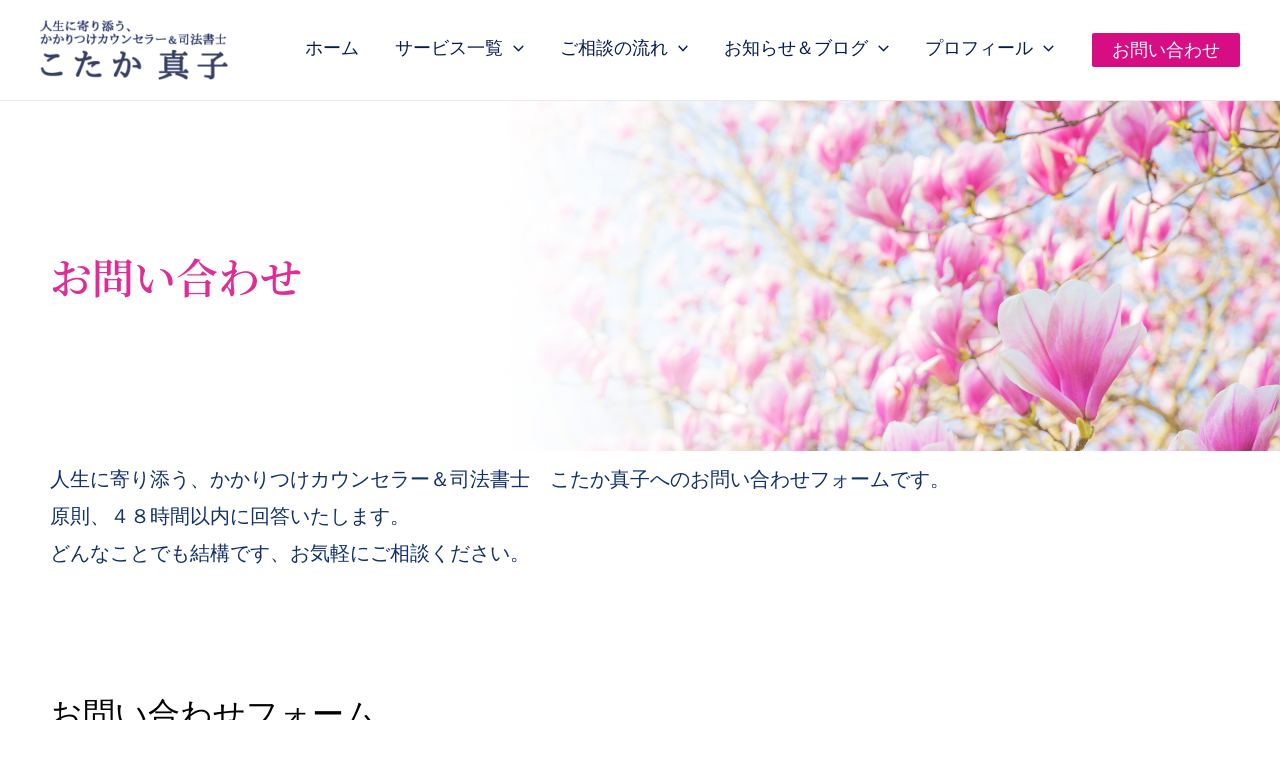

--- FILE ---
content_type: text/html; charset=utf-8
request_url: https://www.google.com/recaptcha/api2/anchor?ar=1&k=6LcJMyUUAAAAABOakew3hdiQ0dU8a21s-POW69KQ&co=aHR0cHM6Ly9kb2NzLmdvb2dsZS5jb206NDQz&hl=en&v=PoyoqOPhxBO7pBk68S4YbpHZ&size=invisible&badge=inline&anchor-ms=20000&execute-ms=30000&cb=t8j1h3gb3q5h
body_size: 49495
content:
<!DOCTYPE HTML><html dir="ltr" lang="en"><head><meta http-equiv="Content-Type" content="text/html; charset=UTF-8">
<meta http-equiv="X-UA-Compatible" content="IE=edge">
<title>reCAPTCHA</title>
<style type="text/css">
/* cyrillic-ext */
@font-face {
  font-family: 'Roboto';
  font-style: normal;
  font-weight: 400;
  font-stretch: 100%;
  src: url(//fonts.gstatic.com/s/roboto/v48/KFO7CnqEu92Fr1ME7kSn66aGLdTylUAMa3GUBHMdazTgWw.woff2) format('woff2');
  unicode-range: U+0460-052F, U+1C80-1C8A, U+20B4, U+2DE0-2DFF, U+A640-A69F, U+FE2E-FE2F;
}
/* cyrillic */
@font-face {
  font-family: 'Roboto';
  font-style: normal;
  font-weight: 400;
  font-stretch: 100%;
  src: url(//fonts.gstatic.com/s/roboto/v48/KFO7CnqEu92Fr1ME7kSn66aGLdTylUAMa3iUBHMdazTgWw.woff2) format('woff2');
  unicode-range: U+0301, U+0400-045F, U+0490-0491, U+04B0-04B1, U+2116;
}
/* greek-ext */
@font-face {
  font-family: 'Roboto';
  font-style: normal;
  font-weight: 400;
  font-stretch: 100%;
  src: url(//fonts.gstatic.com/s/roboto/v48/KFO7CnqEu92Fr1ME7kSn66aGLdTylUAMa3CUBHMdazTgWw.woff2) format('woff2');
  unicode-range: U+1F00-1FFF;
}
/* greek */
@font-face {
  font-family: 'Roboto';
  font-style: normal;
  font-weight: 400;
  font-stretch: 100%;
  src: url(//fonts.gstatic.com/s/roboto/v48/KFO7CnqEu92Fr1ME7kSn66aGLdTylUAMa3-UBHMdazTgWw.woff2) format('woff2');
  unicode-range: U+0370-0377, U+037A-037F, U+0384-038A, U+038C, U+038E-03A1, U+03A3-03FF;
}
/* math */
@font-face {
  font-family: 'Roboto';
  font-style: normal;
  font-weight: 400;
  font-stretch: 100%;
  src: url(//fonts.gstatic.com/s/roboto/v48/KFO7CnqEu92Fr1ME7kSn66aGLdTylUAMawCUBHMdazTgWw.woff2) format('woff2');
  unicode-range: U+0302-0303, U+0305, U+0307-0308, U+0310, U+0312, U+0315, U+031A, U+0326-0327, U+032C, U+032F-0330, U+0332-0333, U+0338, U+033A, U+0346, U+034D, U+0391-03A1, U+03A3-03A9, U+03B1-03C9, U+03D1, U+03D5-03D6, U+03F0-03F1, U+03F4-03F5, U+2016-2017, U+2034-2038, U+203C, U+2040, U+2043, U+2047, U+2050, U+2057, U+205F, U+2070-2071, U+2074-208E, U+2090-209C, U+20D0-20DC, U+20E1, U+20E5-20EF, U+2100-2112, U+2114-2115, U+2117-2121, U+2123-214F, U+2190, U+2192, U+2194-21AE, U+21B0-21E5, U+21F1-21F2, U+21F4-2211, U+2213-2214, U+2216-22FF, U+2308-230B, U+2310, U+2319, U+231C-2321, U+2336-237A, U+237C, U+2395, U+239B-23B7, U+23D0, U+23DC-23E1, U+2474-2475, U+25AF, U+25B3, U+25B7, U+25BD, U+25C1, U+25CA, U+25CC, U+25FB, U+266D-266F, U+27C0-27FF, U+2900-2AFF, U+2B0E-2B11, U+2B30-2B4C, U+2BFE, U+3030, U+FF5B, U+FF5D, U+1D400-1D7FF, U+1EE00-1EEFF;
}
/* symbols */
@font-face {
  font-family: 'Roboto';
  font-style: normal;
  font-weight: 400;
  font-stretch: 100%;
  src: url(//fonts.gstatic.com/s/roboto/v48/KFO7CnqEu92Fr1ME7kSn66aGLdTylUAMaxKUBHMdazTgWw.woff2) format('woff2');
  unicode-range: U+0001-000C, U+000E-001F, U+007F-009F, U+20DD-20E0, U+20E2-20E4, U+2150-218F, U+2190, U+2192, U+2194-2199, U+21AF, U+21E6-21F0, U+21F3, U+2218-2219, U+2299, U+22C4-22C6, U+2300-243F, U+2440-244A, U+2460-24FF, U+25A0-27BF, U+2800-28FF, U+2921-2922, U+2981, U+29BF, U+29EB, U+2B00-2BFF, U+4DC0-4DFF, U+FFF9-FFFB, U+10140-1018E, U+10190-1019C, U+101A0, U+101D0-101FD, U+102E0-102FB, U+10E60-10E7E, U+1D2C0-1D2D3, U+1D2E0-1D37F, U+1F000-1F0FF, U+1F100-1F1AD, U+1F1E6-1F1FF, U+1F30D-1F30F, U+1F315, U+1F31C, U+1F31E, U+1F320-1F32C, U+1F336, U+1F378, U+1F37D, U+1F382, U+1F393-1F39F, U+1F3A7-1F3A8, U+1F3AC-1F3AF, U+1F3C2, U+1F3C4-1F3C6, U+1F3CA-1F3CE, U+1F3D4-1F3E0, U+1F3ED, U+1F3F1-1F3F3, U+1F3F5-1F3F7, U+1F408, U+1F415, U+1F41F, U+1F426, U+1F43F, U+1F441-1F442, U+1F444, U+1F446-1F449, U+1F44C-1F44E, U+1F453, U+1F46A, U+1F47D, U+1F4A3, U+1F4B0, U+1F4B3, U+1F4B9, U+1F4BB, U+1F4BF, U+1F4C8-1F4CB, U+1F4D6, U+1F4DA, U+1F4DF, U+1F4E3-1F4E6, U+1F4EA-1F4ED, U+1F4F7, U+1F4F9-1F4FB, U+1F4FD-1F4FE, U+1F503, U+1F507-1F50B, U+1F50D, U+1F512-1F513, U+1F53E-1F54A, U+1F54F-1F5FA, U+1F610, U+1F650-1F67F, U+1F687, U+1F68D, U+1F691, U+1F694, U+1F698, U+1F6AD, U+1F6B2, U+1F6B9-1F6BA, U+1F6BC, U+1F6C6-1F6CF, U+1F6D3-1F6D7, U+1F6E0-1F6EA, U+1F6F0-1F6F3, U+1F6F7-1F6FC, U+1F700-1F7FF, U+1F800-1F80B, U+1F810-1F847, U+1F850-1F859, U+1F860-1F887, U+1F890-1F8AD, U+1F8B0-1F8BB, U+1F8C0-1F8C1, U+1F900-1F90B, U+1F93B, U+1F946, U+1F984, U+1F996, U+1F9E9, U+1FA00-1FA6F, U+1FA70-1FA7C, U+1FA80-1FA89, U+1FA8F-1FAC6, U+1FACE-1FADC, U+1FADF-1FAE9, U+1FAF0-1FAF8, U+1FB00-1FBFF;
}
/* vietnamese */
@font-face {
  font-family: 'Roboto';
  font-style: normal;
  font-weight: 400;
  font-stretch: 100%;
  src: url(//fonts.gstatic.com/s/roboto/v48/KFO7CnqEu92Fr1ME7kSn66aGLdTylUAMa3OUBHMdazTgWw.woff2) format('woff2');
  unicode-range: U+0102-0103, U+0110-0111, U+0128-0129, U+0168-0169, U+01A0-01A1, U+01AF-01B0, U+0300-0301, U+0303-0304, U+0308-0309, U+0323, U+0329, U+1EA0-1EF9, U+20AB;
}
/* latin-ext */
@font-face {
  font-family: 'Roboto';
  font-style: normal;
  font-weight: 400;
  font-stretch: 100%;
  src: url(//fonts.gstatic.com/s/roboto/v48/KFO7CnqEu92Fr1ME7kSn66aGLdTylUAMa3KUBHMdazTgWw.woff2) format('woff2');
  unicode-range: U+0100-02BA, U+02BD-02C5, U+02C7-02CC, U+02CE-02D7, U+02DD-02FF, U+0304, U+0308, U+0329, U+1D00-1DBF, U+1E00-1E9F, U+1EF2-1EFF, U+2020, U+20A0-20AB, U+20AD-20C0, U+2113, U+2C60-2C7F, U+A720-A7FF;
}
/* latin */
@font-face {
  font-family: 'Roboto';
  font-style: normal;
  font-weight: 400;
  font-stretch: 100%;
  src: url(//fonts.gstatic.com/s/roboto/v48/KFO7CnqEu92Fr1ME7kSn66aGLdTylUAMa3yUBHMdazQ.woff2) format('woff2');
  unicode-range: U+0000-00FF, U+0131, U+0152-0153, U+02BB-02BC, U+02C6, U+02DA, U+02DC, U+0304, U+0308, U+0329, U+2000-206F, U+20AC, U+2122, U+2191, U+2193, U+2212, U+2215, U+FEFF, U+FFFD;
}
/* cyrillic-ext */
@font-face {
  font-family: 'Roboto';
  font-style: normal;
  font-weight: 500;
  font-stretch: 100%;
  src: url(//fonts.gstatic.com/s/roboto/v48/KFO7CnqEu92Fr1ME7kSn66aGLdTylUAMa3GUBHMdazTgWw.woff2) format('woff2');
  unicode-range: U+0460-052F, U+1C80-1C8A, U+20B4, U+2DE0-2DFF, U+A640-A69F, U+FE2E-FE2F;
}
/* cyrillic */
@font-face {
  font-family: 'Roboto';
  font-style: normal;
  font-weight: 500;
  font-stretch: 100%;
  src: url(//fonts.gstatic.com/s/roboto/v48/KFO7CnqEu92Fr1ME7kSn66aGLdTylUAMa3iUBHMdazTgWw.woff2) format('woff2');
  unicode-range: U+0301, U+0400-045F, U+0490-0491, U+04B0-04B1, U+2116;
}
/* greek-ext */
@font-face {
  font-family: 'Roboto';
  font-style: normal;
  font-weight: 500;
  font-stretch: 100%;
  src: url(//fonts.gstatic.com/s/roboto/v48/KFO7CnqEu92Fr1ME7kSn66aGLdTylUAMa3CUBHMdazTgWw.woff2) format('woff2');
  unicode-range: U+1F00-1FFF;
}
/* greek */
@font-face {
  font-family: 'Roboto';
  font-style: normal;
  font-weight: 500;
  font-stretch: 100%;
  src: url(//fonts.gstatic.com/s/roboto/v48/KFO7CnqEu92Fr1ME7kSn66aGLdTylUAMa3-UBHMdazTgWw.woff2) format('woff2');
  unicode-range: U+0370-0377, U+037A-037F, U+0384-038A, U+038C, U+038E-03A1, U+03A3-03FF;
}
/* math */
@font-face {
  font-family: 'Roboto';
  font-style: normal;
  font-weight: 500;
  font-stretch: 100%;
  src: url(//fonts.gstatic.com/s/roboto/v48/KFO7CnqEu92Fr1ME7kSn66aGLdTylUAMawCUBHMdazTgWw.woff2) format('woff2');
  unicode-range: U+0302-0303, U+0305, U+0307-0308, U+0310, U+0312, U+0315, U+031A, U+0326-0327, U+032C, U+032F-0330, U+0332-0333, U+0338, U+033A, U+0346, U+034D, U+0391-03A1, U+03A3-03A9, U+03B1-03C9, U+03D1, U+03D5-03D6, U+03F0-03F1, U+03F4-03F5, U+2016-2017, U+2034-2038, U+203C, U+2040, U+2043, U+2047, U+2050, U+2057, U+205F, U+2070-2071, U+2074-208E, U+2090-209C, U+20D0-20DC, U+20E1, U+20E5-20EF, U+2100-2112, U+2114-2115, U+2117-2121, U+2123-214F, U+2190, U+2192, U+2194-21AE, U+21B0-21E5, U+21F1-21F2, U+21F4-2211, U+2213-2214, U+2216-22FF, U+2308-230B, U+2310, U+2319, U+231C-2321, U+2336-237A, U+237C, U+2395, U+239B-23B7, U+23D0, U+23DC-23E1, U+2474-2475, U+25AF, U+25B3, U+25B7, U+25BD, U+25C1, U+25CA, U+25CC, U+25FB, U+266D-266F, U+27C0-27FF, U+2900-2AFF, U+2B0E-2B11, U+2B30-2B4C, U+2BFE, U+3030, U+FF5B, U+FF5D, U+1D400-1D7FF, U+1EE00-1EEFF;
}
/* symbols */
@font-face {
  font-family: 'Roboto';
  font-style: normal;
  font-weight: 500;
  font-stretch: 100%;
  src: url(//fonts.gstatic.com/s/roboto/v48/KFO7CnqEu92Fr1ME7kSn66aGLdTylUAMaxKUBHMdazTgWw.woff2) format('woff2');
  unicode-range: U+0001-000C, U+000E-001F, U+007F-009F, U+20DD-20E0, U+20E2-20E4, U+2150-218F, U+2190, U+2192, U+2194-2199, U+21AF, U+21E6-21F0, U+21F3, U+2218-2219, U+2299, U+22C4-22C6, U+2300-243F, U+2440-244A, U+2460-24FF, U+25A0-27BF, U+2800-28FF, U+2921-2922, U+2981, U+29BF, U+29EB, U+2B00-2BFF, U+4DC0-4DFF, U+FFF9-FFFB, U+10140-1018E, U+10190-1019C, U+101A0, U+101D0-101FD, U+102E0-102FB, U+10E60-10E7E, U+1D2C0-1D2D3, U+1D2E0-1D37F, U+1F000-1F0FF, U+1F100-1F1AD, U+1F1E6-1F1FF, U+1F30D-1F30F, U+1F315, U+1F31C, U+1F31E, U+1F320-1F32C, U+1F336, U+1F378, U+1F37D, U+1F382, U+1F393-1F39F, U+1F3A7-1F3A8, U+1F3AC-1F3AF, U+1F3C2, U+1F3C4-1F3C6, U+1F3CA-1F3CE, U+1F3D4-1F3E0, U+1F3ED, U+1F3F1-1F3F3, U+1F3F5-1F3F7, U+1F408, U+1F415, U+1F41F, U+1F426, U+1F43F, U+1F441-1F442, U+1F444, U+1F446-1F449, U+1F44C-1F44E, U+1F453, U+1F46A, U+1F47D, U+1F4A3, U+1F4B0, U+1F4B3, U+1F4B9, U+1F4BB, U+1F4BF, U+1F4C8-1F4CB, U+1F4D6, U+1F4DA, U+1F4DF, U+1F4E3-1F4E6, U+1F4EA-1F4ED, U+1F4F7, U+1F4F9-1F4FB, U+1F4FD-1F4FE, U+1F503, U+1F507-1F50B, U+1F50D, U+1F512-1F513, U+1F53E-1F54A, U+1F54F-1F5FA, U+1F610, U+1F650-1F67F, U+1F687, U+1F68D, U+1F691, U+1F694, U+1F698, U+1F6AD, U+1F6B2, U+1F6B9-1F6BA, U+1F6BC, U+1F6C6-1F6CF, U+1F6D3-1F6D7, U+1F6E0-1F6EA, U+1F6F0-1F6F3, U+1F6F7-1F6FC, U+1F700-1F7FF, U+1F800-1F80B, U+1F810-1F847, U+1F850-1F859, U+1F860-1F887, U+1F890-1F8AD, U+1F8B0-1F8BB, U+1F8C0-1F8C1, U+1F900-1F90B, U+1F93B, U+1F946, U+1F984, U+1F996, U+1F9E9, U+1FA00-1FA6F, U+1FA70-1FA7C, U+1FA80-1FA89, U+1FA8F-1FAC6, U+1FACE-1FADC, U+1FADF-1FAE9, U+1FAF0-1FAF8, U+1FB00-1FBFF;
}
/* vietnamese */
@font-face {
  font-family: 'Roboto';
  font-style: normal;
  font-weight: 500;
  font-stretch: 100%;
  src: url(//fonts.gstatic.com/s/roboto/v48/KFO7CnqEu92Fr1ME7kSn66aGLdTylUAMa3OUBHMdazTgWw.woff2) format('woff2');
  unicode-range: U+0102-0103, U+0110-0111, U+0128-0129, U+0168-0169, U+01A0-01A1, U+01AF-01B0, U+0300-0301, U+0303-0304, U+0308-0309, U+0323, U+0329, U+1EA0-1EF9, U+20AB;
}
/* latin-ext */
@font-face {
  font-family: 'Roboto';
  font-style: normal;
  font-weight: 500;
  font-stretch: 100%;
  src: url(//fonts.gstatic.com/s/roboto/v48/KFO7CnqEu92Fr1ME7kSn66aGLdTylUAMa3KUBHMdazTgWw.woff2) format('woff2');
  unicode-range: U+0100-02BA, U+02BD-02C5, U+02C7-02CC, U+02CE-02D7, U+02DD-02FF, U+0304, U+0308, U+0329, U+1D00-1DBF, U+1E00-1E9F, U+1EF2-1EFF, U+2020, U+20A0-20AB, U+20AD-20C0, U+2113, U+2C60-2C7F, U+A720-A7FF;
}
/* latin */
@font-face {
  font-family: 'Roboto';
  font-style: normal;
  font-weight: 500;
  font-stretch: 100%;
  src: url(//fonts.gstatic.com/s/roboto/v48/KFO7CnqEu92Fr1ME7kSn66aGLdTylUAMa3yUBHMdazQ.woff2) format('woff2');
  unicode-range: U+0000-00FF, U+0131, U+0152-0153, U+02BB-02BC, U+02C6, U+02DA, U+02DC, U+0304, U+0308, U+0329, U+2000-206F, U+20AC, U+2122, U+2191, U+2193, U+2212, U+2215, U+FEFF, U+FFFD;
}
/* cyrillic-ext */
@font-face {
  font-family: 'Roboto';
  font-style: normal;
  font-weight: 900;
  font-stretch: 100%;
  src: url(//fonts.gstatic.com/s/roboto/v48/KFO7CnqEu92Fr1ME7kSn66aGLdTylUAMa3GUBHMdazTgWw.woff2) format('woff2');
  unicode-range: U+0460-052F, U+1C80-1C8A, U+20B4, U+2DE0-2DFF, U+A640-A69F, U+FE2E-FE2F;
}
/* cyrillic */
@font-face {
  font-family: 'Roboto';
  font-style: normal;
  font-weight: 900;
  font-stretch: 100%;
  src: url(//fonts.gstatic.com/s/roboto/v48/KFO7CnqEu92Fr1ME7kSn66aGLdTylUAMa3iUBHMdazTgWw.woff2) format('woff2');
  unicode-range: U+0301, U+0400-045F, U+0490-0491, U+04B0-04B1, U+2116;
}
/* greek-ext */
@font-face {
  font-family: 'Roboto';
  font-style: normal;
  font-weight: 900;
  font-stretch: 100%;
  src: url(//fonts.gstatic.com/s/roboto/v48/KFO7CnqEu92Fr1ME7kSn66aGLdTylUAMa3CUBHMdazTgWw.woff2) format('woff2');
  unicode-range: U+1F00-1FFF;
}
/* greek */
@font-face {
  font-family: 'Roboto';
  font-style: normal;
  font-weight: 900;
  font-stretch: 100%;
  src: url(//fonts.gstatic.com/s/roboto/v48/KFO7CnqEu92Fr1ME7kSn66aGLdTylUAMa3-UBHMdazTgWw.woff2) format('woff2');
  unicode-range: U+0370-0377, U+037A-037F, U+0384-038A, U+038C, U+038E-03A1, U+03A3-03FF;
}
/* math */
@font-face {
  font-family: 'Roboto';
  font-style: normal;
  font-weight: 900;
  font-stretch: 100%;
  src: url(//fonts.gstatic.com/s/roboto/v48/KFO7CnqEu92Fr1ME7kSn66aGLdTylUAMawCUBHMdazTgWw.woff2) format('woff2');
  unicode-range: U+0302-0303, U+0305, U+0307-0308, U+0310, U+0312, U+0315, U+031A, U+0326-0327, U+032C, U+032F-0330, U+0332-0333, U+0338, U+033A, U+0346, U+034D, U+0391-03A1, U+03A3-03A9, U+03B1-03C9, U+03D1, U+03D5-03D6, U+03F0-03F1, U+03F4-03F5, U+2016-2017, U+2034-2038, U+203C, U+2040, U+2043, U+2047, U+2050, U+2057, U+205F, U+2070-2071, U+2074-208E, U+2090-209C, U+20D0-20DC, U+20E1, U+20E5-20EF, U+2100-2112, U+2114-2115, U+2117-2121, U+2123-214F, U+2190, U+2192, U+2194-21AE, U+21B0-21E5, U+21F1-21F2, U+21F4-2211, U+2213-2214, U+2216-22FF, U+2308-230B, U+2310, U+2319, U+231C-2321, U+2336-237A, U+237C, U+2395, U+239B-23B7, U+23D0, U+23DC-23E1, U+2474-2475, U+25AF, U+25B3, U+25B7, U+25BD, U+25C1, U+25CA, U+25CC, U+25FB, U+266D-266F, U+27C0-27FF, U+2900-2AFF, U+2B0E-2B11, U+2B30-2B4C, U+2BFE, U+3030, U+FF5B, U+FF5D, U+1D400-1D7FF, U+1EE00-1EEFF;
}
/* symbols */
@font-face {
  font-family: 'Roboto';
  font-style: normal;
  font-weight: 900;
  font-stretch: 100%;
  src: url(//fonts.gstatic.com/s/roboto/v48/KFO7CnqEu92Fr1ME7kSn66aGLdTylUAMaxKUBHMdazTgWw.woff2) format('woff2');
  unicode-range: U+0001-000C, U+000E-001F, U+007F-009F, U+20DD-20E0, U+20E2-20E4, U+2150-218F, U+2190, U+2192, U+2194-2199, U+21AF, U+21E6-21F0, U+21F3, U+2218-2219, U+2299, U+22C4-22C6, U+2300-243F, U+2440-244A, U+2460-24FF, U+25A0-27BF, U+2800-28FF, U+2921-2922, U+2981, U+29BF, U+29EB, U+2B00-2BFF, U+4DC0-4DFF, U+FFF9-FFFB, U+10140-1018E, U+10190-1019C, U+101A0, U+101D0-101FD, U+102E0-102FB, U+10E60-10E7E, U+1D2C0-1D2D3, U+1D2E0-1D37F, U+1F000-1F0FF, U+1F100-1F1AD, U+1F1E6-1F1FF, U+1F30D-1F30F, U+1F315, U+1F31C, U+1F31E, U+1F320-1F32C, U+1F336, U+1F378, U+1F37D, U+1F382, U+1F393-1F39F, U+1F3A7-1F3A8, U+1F3AC-1F3AF, U+1F3C2, U+1F3C4-1F3C6, U+1F3CA-1F3CE, U+1F3D4-1F3E0, U+1F3ED, U+1F3F1-1F3F3, U+1F3F5-1F3F7, U+1F408, U+1F415, U+1F41F, U+1F426, U+1F43F, U+1F441-1F442, U+1F444, U+1F446-1F449, U+1F44C-1F44E, U+1F453, U+1F46A, U+1F47D, U+1F4A3, U+1F4B0, U+1F4B3, U+1F4B9, U+1F4BB, U+1F4BF, U+1F4C8-1F4CB, U+1F4D6, U+1F4DA, U+1F4DF, U+1F4E3-1F4E6, U+1F4EA-1F4ED, U+1F4F7, U+1F4F9-1F4FB, U+1F4FD-1F4FE, U+1F503, U+1F507-1F50B, U+1F50D, U+1F512-1F513, U+1F53E-1F54A, U+1F54F-1F5FA, U+1F610, U+1F650-1F67F, U+1F687, U+1F68D, U+1F691, U+1F694, U+1F698, U+1F6AD, U+1F6B2, U+1F6B9-1F6BA, U+1F6BC, U+1F6C6-1F6CF, U+1F6D3-1F6D7, U+1F6E0-1F6EA, U+1F6F0-1F6F3, U+1F6F7-1F6FC, U+1F700-1F7FF, U+1F800-1F80B, U+1F810-1F847, U+1F850-1F859, U+1F860-1F887, U+1F890-1F8AD, U+1F8B0-1F8BB, U+1F8C0-1F8C1, U+1F900-1F90B, U+1F93B, U+1F946, U+1F984, U+1F996, U+1F9E9, U+1FA00-1FA6F, U+1FA70-1FA7C, U+1FA80-1FA89, U+1FA8F-1FAC6, U+1FACE-1FADC, U+1FADF-1FAE9, U+1FAF0-1FAF8, U+1FB00-1FBFF;
}
/* vietnamese */
@font-face {
  font-family: 'Roboto';
  font-style: normal;
  font-weight: 900;
  font-stretch: 100%;
  src: url(//fonts.gstatic.com/s/roboto/v48/KFO7CnqEu92Fr1ME7kSn66aGLdTylUAMa3OUBHMdazTgWw.woff2) format('woff2');
  unicode-range: U+0102-0103, U+0110-0111, U+0128-0129, U+0168-0169, U+01A0-01A1, U+01AF-01B0, U+0300-0301, U+0303-0304, U+0308-0309, U+0323, U+0329, U+1EA0-1EF9, U+20AB;
}
/* latin-ext */
@font-face {
  font-family: 'Roboto';
  font-style: normal;
  font-weight: 900;
  font-stretch: 100%;
  src: url(//fonts.gstatic.com/s/roboto/v48/KFO7CnqEu92Fr1ME7kSn66aGLdTylUAMa3KUBHMdazTgWw.woff2) format('woff2');
  unicode-range: U+0100-02BA, U+02BD-02C5, U+02C7-02CC, U+02CE-02D7, U+02DD-02FF, U+0304, U+0308, U+0329, U+1D00-1DBF, U+1E00-1E9F, U+1EF2-1EFF, U+2020, U+20A0-20AB, U+20AD-20C0, U+2113, U+2C60-2C7F, U+A720-A7FF;
}
/* latin */
@font-face {
  font-family: 'Roboto';
  font-style: normal;
  font-weight: 900;
  font-stretch: 100%;
  src: url(//fonts.gstatic.com/s/roboto/v48/KFO7CnqEu92Fr1ME7kSn66aGLdTylUAMa3yUBHMdazQ.woff2) format('woff2');
  unicode-range: U+0000-00FF, U+0131, U+0152-0153, U+02BB-02BC, U+02C6, U+02DA, U+02DC, U+0304, U+0308, U+0329, U+2000-206F, U+20AC, U+2122, U+2191, U+2193, U+2212, U+2215, U+FEFF, U+FFFD;
}

</style>
<link rel="stylesheet" type="text/css" href="https://www.gstatic.com/recaptcha/releases/PoyoqOPhxBO7pBk68S4YbpHZ/styles__ltr.css">
<script nonce="l6OPHZ2O9-32maxpmkX-Yw" type="text/javascript">window['__recaptcha_api'] = 'https://www.google.com/recaptcha/api2/';</script>
<script type="text/javascript" src="https://www.gstatic.com/recaptcha/releases/PoyoqOPhxBO7pBk68S4YbpHZ/recaptcha__en.js" nonce="l6OPHZ2O9-32maxpmkX-Yw">
      
    </script></head>
<body><div id="rc-anchor-alert" class="rc-anchor-alert"></div>
<input type="hidden" id="recaptcha-token" value="[base64]">
<script type="text/javascript" nonce="l6OPHZ2O9-32maxpmkX-Yw">
      recaptcha.anchor.Main.init("[\x22ainput\x22,[\x22bgdata\x22,\x22\x22,\[base64]/[base64]/[base64]/[base64]/[base64]/[base64]/[base64]/[base64]/[base64]/[base64]\\u003d\x22,\[base64]\x22,\x22w47CgipHEsK9aMOPGFTDssKsXkRkwogQfsOpD0/DqmV6wrUXwrQ5woJiWgzCiTbCk3/[base64]/[base64]/DjDjDnF7DoA4gwqTDkEfDg38sA8O7HsKXwr/DpS3DvSjDncKPwoI1wptfNcO4w4IWw5YjesKawoU0EMO2Xl59E8OYK8O7WSZ7w4UZwoXCs8OywrRWwrTCujvDmDpSYS/CiyHDkMKew4FiwovDmDjCtj0Gwp3CpcKNw5HCtxIdwq7DnmbCncKfQsK2w7nDsMKLwr/[base64]/[base64]/CmcOZwps2w4dnwqXDkcOrYsOuVhHCkcKDwpgnw6xGw4Vlw6cew6h0wrVKw7YIA3kAw4QIC08kAw/Ck08dw6DDvcKFw4/Cp8KYZMO0FMOsw7UUwqRbVELCsRQtKFwLwoDDlgodwr7DlMKXwrxvcT93wrvCm8KbaFXCq8KQHcKJKi7DkWtIKjfDtcODXXdISsKLHkbDgcKSDsKsVQPDglhQw6HCg8O8QsO1wqDDoSDCicKAF2TCj098w5dbwolcwoYEVsKcM2o/Zg4Bw7QpAA/DnsKDb8OUwovDrMKzwrxoNzTDi3rDinFDUSbDh8O7MMKJwocUccOpaMKuWsOJwqsrYREjaDHCpsK3w44ewqPCt8KrwoQKwoVfw5R4G8Kow5ZvbcKLw7gNMXHDnzJmFRvChnHCpQIHw5/Csz7DpMOJw43Cg2ome8KcYFsJXMOTc8OfwqTDksO2w402wrDCnMORdBLDtEFrwpvDlDRTf8K5w5l2wqjCr2XCoQpCfhcXw6LDocOqw4NqwqUOwo3DmcOyOHjDtcKwwpQYwoslPMOFdwDClMOgwqDCjMO/wrjDvSYuw7/DjAcUw68IeDLCi8OhbwhnW2QSOsOIRsOeO2xaA8OswqfCpGxzw6gtHlfCkjcDw53DtlrDqsKFLUclw4fCgGVwwrTCvkFrenfDijLCpBzDssO3wqLDi8KRX3jDlifDpMOkHzlvwonCnVdywrU/RMKeCcO0YjRfwoVfVsKEEXY/w68nw4fDocKzAcKiV13CuCzCuUHDsHfDocKWwrbCvMOLwpU/O8OjeDYAYV8TOTbCnl7CohbCmV7DjXUFH8OnL8KfwrHCjTzDomTDkcKeRRzDqsKOIsOEwpzDl8K/[base64]/[base64]/DvcOgwod3acOCYcKQw6LDlMOrwqXCuxw/FMKkLUQ0EMK/w5EYTcKgesKqw7fCiMKUYhZcMGPDgMOufMKYDnkeWX/DhsOeR29KGEVLw55Kw6tbHsOqwoAbw77Dvw87WUTCqMO4w4MHwpssHCUiw47DlMKrHsKdbhvCt8KGwovCg8KUw5nDmsKYwrzCowbDscKtwp0/wozDlcKzLiXCtXhgfMK4w43DlsOowoQfw5lOUMO1wqVeJsO4YsOGwqHDvR0jwrXDqcO8DcK1wqtlO108w5BLw5bCq8OdwonCkDrClMKnSjTDgsOMwo/DkmI3w4JMwpVOBcKSw4Euw6rCoUAVQDpNwqHCgUXCoFZfwodqwozDssKHEcO+wo9Qw4hGX8Kyw5Mjw6Vrw7PCiWrCucK2w7BhOjdpw4tJHlnDjHjDklZZNAh0w7NWO0xYwo59AsOea8KRwofDkXHCt8Kwwp/DhcKywpJbcjHCindxwrUuBcOewovClFtRJl7Cp8KWPMOGKCc1w7rCuQzCq0Edw7xgw6LCg8KEbCcveg1LXMOxZsKKTsKaw6vCm8OLwrIhwpFbDlHCiMODeTEEwoDCtcK7RDB2TsKQJC/CpU4Kw6hZHMO9wqsWwrM2ZidjMkIkw6UJNMKgw6XDpiQdUBrCnMKCbHvCpMO2w7lzPQhJPVHDkULCmMKXw6XDq8KAAsOpw6BWw6bCs8K3PsOdfsOAKG9Fw4VYDcO9wpBkwp/Cg3jCm8KHfcKzworCnEDDlHHCoMORRFoWwrcAUnnChA/Dm0PChcKUCnddwo3CuxDCgMOdw73Ds8KvAR0uXsOBwqzCoSzCscKLLH5Tw4ECwqXDtVDDt0JLC8O6w4HCgsKwI33Ds8K3bhTCssOhYyXCoMOHYXHCsW40FMKZRMOcwoPCosK/wpnDsHXDnMKAwqV/aMOjw41WwprCjj/CnyHDgMKNOTnCvQjCqMKqMlDDjMORw7nCgmcfIsOQUBXDk8KAacOsYMK+w79awplqwpnCu8OiwoLCgcOQw5kRwpjCu8Kqw6zDtXXCp1EzHgx0RQx5w7FcKMOFwqAmwoTDkz4hL3jCgX4Hw6Y/[base64]/Cr8O2w5EcwqBUwpAZwr4ZOsKYwpDCpcOYw7AhBy1tX8K+XUrCr8KAIMKdw7kQw44tw4V2Y0wCwpbCisOLw5nDgU43w4ZSwoVhw7sAwq7CqkzChCfDqMKEYijCgMOUemnDrsO1ak/CtMO/[base64]/[base64]/CpMObw6VlSsKJFsK3wrB0MsKsw7nDl0Bxw6LCiwPDhTsISxxWwpMbesKXw5fDmX7DisKNwqPDlC4iCMOOTcKmNVXDuDvDsDs0BwfCgVBmbcKOJiTDn8OowoJ/PVDCqkTDhzPCmsO0PsKqPsOWw6PDicOSw7sJVE5DwonCm8O9DMOqKBsHw5I8w5/DmRYkw6fCgsKMwrDCssKtw6dUUgNvAcObBMKCw7jCj8OWVknDq8OTw7AZVcOawqZQw7c6w7PCnMOZN8KVNGNqfcKMQjLCqsK0dk96w7cXwoguWsOCQcKVSzJTw580wqbCi8KCRBvDlMKXwpTCv3U6KcKbYkg3I8OYUBDDlcO9dMKiR8KoN3jCrQbCi8K0TX4/eQpYwooedChlw5jCpAnCnxHDlhXCgCNEDsOeN2k4w55cwq7DusKXw67DksKZcRBtw5bDhS5pw7EJfztdTx3ChgfCt1nCrcKJwpwew5jChMOFw6R/QBF7eMK7w4HCkizDn17CkcOiAMKXwonCiVrCu8KaJ8KQw4QxEgEHRMOLw7YOOBHDqsK8F8Kfw4TDpls8R2TCjB0wwrhMwqnCsADCixREwr/DmcKdwpUfwp7CmjUfLMKxXXs1wqNnEcKAdgjCpMKoRxjDvWQ+wpRsWcKnPsK0w45ieMKlYA3Dr296wpkiwph2cQZCVcK3csK9wrpOeMKhQMOkZwQTwoHDuifDpsKywr5OEGUhPDNHwr3DicOcw4TDh8OyXEHConZ/IsOJwpFUU8Kaw43Cnztzw6LCnsKrQygGwqlFU8OQL8OGwrpILxHDrFodNsOtBjLCrcKXKsK7elrDmEzDlsOvWA0LwrhWwpvCjA/[base64]/CsSM8w6PDu8OqwqPDr8OEwp3DqMOWcMK+AsOxw5h0AsKjw4VuQMOew4/DvcO3e8O5w4tDKMKSwrA8wr/CjsK2VsKVHlXCqCYpWMOBwpgpwo4ow6lhw7oNwr7CnTYEaMKHBcKewp4Dwr7Cq8OOMsKoNjnDpcKJw4PDhsK6wqE7d8KCw6vDvxQhGsKEwpUlanVWV8OywohQPxJ0wosIwpdvwo/DjMKEw5ZPw4Unw4nClgpnVsKdw5nDjMKWw7rDs1XCgMKyEU85w58eNMKGw7dWC07CjWPChlEfwpnDuT3DoXzCsMKcZMO0wpRdworCp1DCvG/Di8KBJwjDiMOKXcOcw6/DlXA8Om3DvcOcY1/Cs31tw6fDusKvdEHChMOPwoIiw7U0FsKed8KxV27Dm0HCkjtWw6tCUirCksOIw57DgsO1w6bCvMKEw4krwqBIwqbCksKwwoLCncOfwoEpw73CsRvChCxUw63DrMKLw5zCg8Oxwp3DvsKfCHHCsMKqfWUkA8KGAMKKCy7CjsKrw68cw6LDpMOMw4zDjy0AFcKFI8K7w6/[base64]/w6JnXR3DgSLCqRzDvFMuRB3ChV3DhsKOTWMCw4JYwq3DmF1RfmQZF8KiQALDgcOfPsOGwqFWGsO3w5Aswr/DmsObw4ISw5Qqw4weTMKJw60pDl/[base64]/wqkOw6fDkjtxw4kiQ8KhWMKTwq/Do8KEXmd9wrHDtwkONBZ+Z8OYw6oUaMKfwovCo0vChTtIa8OSOjjCpMO9w4/DscOswpTDhWYHJjghHjxTO8Olw71VfiPDlMKSJcOaegDCp03CmjLCjsKjw6vDvyzDncKhwpHClsK7HsOXNcOGJm/Ckj07MsKew53DuMKVwpHDgMKgw55zwr5pw7PDiMK/dcKPwpDCgBHChMKtUWjDtsO3wpIcAADCjsK4AsO6G8KVw5/Dv8KhRjfCglHCn8Kdw6d+w4hqw7d5Ymt0OBdewrHCvjDDlA1DXhQWwpclZwV+F8OZPCBPw7QMTX0ewpZyc8K5d8OZTSvDpzzDn8KJw6TCqhrCgcK1YA13BzrCs8K1w7bCscK+GMOjfMOww6LCtBjDosKGEhbCrsK+PcKuwq/DkMOxUwnCiSjDs0rDqcOcQ8OybsO6c8ORwqQpP8OCwqfCj8ORWjrCmikHwovCilEHwqJKw5XDv8K8w6YtI8OGwq/Dm2rDkk/Dn8Ocd3sgXMOVw6TCqMKQB28Uw7zClcKDwrNeHcOGwrXDlUhaw5PDsyk8w6rDjhYWw65kQsOnw68/w6FnC8ORYVzDvDBAd8KAwp/CucOPw7LCtMOgw6t8ExzCjMOIwq/[base64]/DjHE+CVIgw7rDp8ObU8OLVMKLw6Mrw65Aw4bCucKcwp3ClMKLDyDDsEnDlQ1vZhzClMOMwpkYYDt6w4PCpGoCwqLCp8KIc8OTwrQ0w5B9w6cPw41RwpTDnEnCt0DDtRfDvC7CqRZRHcO/[base64]/cmc0wo0RwogJWsK4w5YjeCXCosOiw6zCqMKMMsOCccKCwrLCnsK+w4XCkCnCg8O2wo3DscK4XDVrwoDCgsKuwqfDug47w7/CmcKtwoPCrCsWw4skDsKRFQTCmsKxw7kIZcK+fmvDvn4neU5IO8OXw54GcCjDt0vDgCBQPAs5fTXDgsOMwpnCvHDDlSwtcl5swqIlDmEzwqvCvcOVwqRHw64hw7TDk8OmwqAmw54swoXDjQnDqgPCjsKbw7XDtzHCiVfDmcO9woEgwqMZwrdhGsOywp/DrykBe8Ktw4kfb8K8N8OTccKBUDZodcKLG8OFOFt/FW9rw4I3w43Cl1JkYMKpLR8rw6d4EGLCiSHDnsOqwp4kwoDCssKPwrHCoFnDrkZmw4FyZsKuw5lhw7rCh8KcG8KDwqbCuyw4wqwnFsKvwrIQelROw5/DrMKfX8Oaw5Y6HSrCicO/[base64]/CssK9Q8OQw5FUw5RUw6cbC0XCqB1EKWhQd2TCkzbDnMKKwqAgwp3CrcOPQsOWwoIqw5HDtQTDpCvDtQJOaUtgOcOeNkl9wrPDrX9pPMO5w6Z9W1/DvH5Vw4Azw6tnHXrDrj40woHDo8KwwqddLsKlw7oTIh3DiDVdPkdxwq7CtsKhZ30pw5TDr8Kaw4bCrcKjCcOWw6PDtcOlwo51w6jCk8Ktw6JrwpjDqMONw5PCgkFcw6vCs0rDgsOKbBvCtizDuk/[base64]/Cs3YMwoFeaMKEaTNNwr3DusOSR2RgbgTDscKfCVPCoxfCrMKXQMOhXUEZwo5PVsKEwqDCkj9mOsOrHcKyPWjCg8OVwqxbw7HDhGfDiMKMwoYZVB5Ew6/DlsOqw7pfw78zZcOfEB8ywojDgcKXYWTDoCfDpAhJScKQw4FGE8K/bkZaw7vDuixQTcKNe8OOwpPDs8OoPcOtw7HDiAzDv8OfMmwuSjsDUlbDsTXDh8K+PsKkWcKqFULCrHlsVVcjR8Oiwqlrw7LCsFUJGkQ8ScOewqBeZHRAVnA/[base64]/wqfCqjRUw55pwo8Yw5lvw4zDi8KsUMO0w7xqwphcA8KvAsOaCBbChmTDo8OVccKoa8KUwpFVw6tKMsOlw6M3w4wPw5RqKMODw5PCmsOTUkkhw7ETwq/Cn8KDYMOTwrvCk8OTwqodwrHCksKjw4HDr8O0NlIdwqtCw4sAARhvw6NYP8OYPcOQwqFFwpRHwrvCjcKOwqIkF8KUwr7Cg8KOPkbDqsKwTytVw79APHHCvsOVDcOZwo7Dn8K/w7jDgiYrw5nCk8K7wqgZw4jCoTvCicOkwrrCn8KBwocpGifCnEV2U8OeZsOtRcOXLsKpc8Kqw64dFQfDucOxUMOYV3ZxJ8K/wrsNw7PCu8OtwqEuw6jCrsOtwrXChxBqRWkQeh9FHBLDssO7wofCqMOYc3F/JAfDk8KBJG17w5h7fHlIw4YvcyF2L8Oaw6rCkgFub8KzNcKGZsOjwpQGw7TDqzEnw5zDjsOePMK4IcKHesOEwq8NR2PCq2rCm8K1cMOGISPDtWMkey9xwrwWw4bDrsKjw51RU8O/wrZdw6HDhzhhw5PCpw/CpsKKRDN/[base64]/dmZJw7XDsMO5KBbDjcKtwp10w7/DkAEew7BFMsK7worCtcO4P8K6GmzCvS1deWjCoMKdE0zDu0LDnsKewoHDqsKsw48/DGXCrVXDrwQRw7tmU8KMGsKJBmPDqsK9woIkwpVibFLCnErCv8KpTxdqLAUmJGPCp8KAwoAUw5/CrsKPwoQoLg8WGxs9RsO9MMOiw4JWd8KOwrsrwqlOw7/[base64]/XgtBw5PDhsOaw4bCsWDDh8KtFlg0wqVUwoHCvGbDmcOQw7nChMKWwpbDocKVwrFATcKyJ2RHwrs8UFxNwo88wqzCjMKfw7VgTcKsKcKDIsKzO3LCpmrDuSYlw6/ClsOjfwgjb3/Dvi96C1HClMKab07Dsh/[base64]/DuMKVXMOBBlQXwrAWPywEZ8KcfAU/[base64]/[base64]/CvnnDuMKGMDDDgHhPwpHCqBbDi0zDksKnJBHDv2DCnMKZUEs+w74sw5s1TsOzTmEJw6/ChXHCscKEF23Dg0zChmoFwq7DoWjDlMOkwr/CqWVKFcKnScO0w4xpU8KCw6IdSsONwofCkStEQyEVPUnCrzJmwrseewItegIKw7IlwqnCtUFvPMOjcRjDlhDCgXHDsMKqRcKkw6N5dRsHwqY7YkwnasOfT0sFw5bDsDJBwqxvVcKrASwiIcOXw6LDkMOuwp7DhMO1RsO4wpcKYcOKw5bDpMOHw4/DmlkjcjbDiBYKwrHCkk/DqR1twrpqK8OtwpXCisOHw6/CqcORC1rDpg4nw7jDncKlNMOTw5s4w5jDuGvDqA/[base64]/DFjCmMKzwo3CgnjDpDzDq8OQfToAVsKRwpVHw5bDjnjDkcOdBsK3UB/CpC3Dq8KABsOvemQ0w78yUMOJwqkBCsOIOzw8wqDCiMOOwrpGwo00cFDDv2k+woLDrsOFwq/CvMKpwr9AOTnClsOfdVYbw47Ck8KEPWwQcMOqwoLCmA/DjcOLeVcNwrTCoMKFGcOyQWzCtMOewqXDsMK4w6zCoUJlw71kfC9Rw59LDBQvATnClsOgJUXDs3nCgXPCk8KYJFnCs8KYHA7CrH/CvXd5CMOtwqfDqF3DlVViBFzDrXfCqcK/[base64]/ChgDDng3DhMKIwpAVwpTDuHHDlcKgwoTCl33DtcKJdsKpw5ZQcC/CtsK3TRYQwpFfw4/CqsKKw6nDmsOMScK3w4J9aHjCmcO1R8KsPsOHMsO5w7zCkgHCgsOGw5nCo1M5a2sowqBrFhHDkcKtE2c2EDt+w4Jhw5zCqcO8FBPCl8OaEkTDlMKFwpDCpwfDt8KuUMKZLcKvwpMWw5ctw6/DkHjCtHHCo8OVw795eTJ/McKRw5/DmGLDu8KEOh/[base64]/DvTHDr8KPw67DuC4pwpMJAsOHwrDChkDDmMOHVMOow6HDoSgfRFXDl8KAwrXCgFIoDg3DlcKHdsOjw6t8wrTCucKrY1fDlHnDtifDuMKBwprDiAFvFMO2b8OMHcOBwoVIwrLCiwjDhcOHwok7I8KFY8KAccK9fsKmw7h2w6Frwpgqa8K/wrrDrcKMwopJw67DvcKmw78VwplBwpg7w4vCmG5mw4VBw7zDssKXw4bCozzChRjCp1XDh0LDusO0woPCjMKTwqlOOg4HM0JyYiXCgyDDjcOuw7TDqcKqd8K1w69GKSPCtmUHSAPDqwxXRcOCCcOyKXbDjSfDriDCgCnDgxHDpMKMECdrwq7DnsKuLTzCmMKBcMKOwqN/wrfCiMOVwoPCr8KNwpjDs8O6S8OJdGvCrcKfTXxOw4XDnQjDlcK7KsK0w7ddw4rCksKVw6M6wq/DlTNMPsKaw4dVNAJibWFMF3AwB8OUw691KCXDrxnDrg0uBTjCgcOgwoMUelhSw5BaZnsmNCV4wr9zw5YOw5Umw7/DoFjDjAvCtU7Cvh/[base64]/CmsK2bAjCj8KVworDokbDnBTDhh0tw6lYA8Oeb8O1wrLCowTCkcOPw5RMX8KUw6DCucK0b341wqPDtk/Dq8O1w7l0w6wSe8KDMsK6E8O0Zzk5wrl5LsKUwqXDkl3CthgzwpXCvsK7asOBwr4aHMOvXTIUw6dwwp4nUcKaHsK8IsO/WXFZwpzCvsO0JU0Tew0KEHhFNWjDhHUzDcOHSsOQwpTDsMOeQBh3esONByQGV8Kmw6fDjg0Wwo9xVCTCvG9ScGXDo8O2w53DpMKdLyHCrldeEzbChXLDgcKpMH7CplAdwoHCmcKhw6rDghfDrG8Ew5/CqsOlwoMEw6fCpsOTTsOcKMKjw6DCisOJOxkdLVzCo8O+K8K2woonZcKMHUrDosKgFsO/NwbDkgrCh8Ocw5HCsFbCoMKWCMOUw5vCqxMXKQ3DqjdswprCr8KcYcOjFsK1GsOowr3DnF3ChMKDwonCl8KOYk9Ow5PDmsKSwovCuTIVbMOjw4fCvg58woLDpcKJw5zDosOhwobDgMOFNcOJwqnDkX/[base64]/DlsO/wo/CmQjCgMKkdBZpw6ZTw4ENwrrDv8OfVQZOwpo5wqJZLsKSQ8KpcMOnRF5KUMK3ABTDnsOSQMKQLEJZwpnChsKsw6fDtcKFQW4SwoFPLjnDlx7DhMOeDMK0wrbDhR7Dt8Oyw4F9w5cWwqRSwppIw7XCjBFcwp0acDVlwpbDssKAw6bCtsK6wpLDs8KJw5k/ZTkiU8KpwqkIYmdfHRx5PVLDisKOwqwbEMOuwpFuYcKkaRfCsTDDlcOxwrDDlFkFw4PCnSR0IcK9w5HDoV4lFsOhe2zDtcKQwq7DosK4LsKJaMOBwpzDihHDpDxHCxPDscKiI8KvwqrCghPClcOkw5Nkw4/DqFfDvVHCqcO5UcOww6MNUMOUw7jDjcORw7Z/[base64]/DvcKPwrXDhMOwZsOcVMKDwp/DrTzDh8KGQXICw7vCtQzChcK3CsO7MsOww4DDksKaC8KSw6/[base64]/wrMbwojCmsK8w7TCiDRjwq1WPy7CmsKwwoxqBngpPjhXTkPCp8KBaRJDHkB3P8OvdMOYUMKtST/DscOGalfClcKHG8KZwp3DoiZ9UhgiwpZ/d8OywrLCihNBDMKnVjDDqcOiwph2w5sQK8OfMzLDuD3CiSUnw6gkw5DDvsKNw4XCgVwiLkJ2RcONHsK9FMOow6TChHplwonCvcOcXR08fcOcYMOIwpvDv8O6bjjDq8KfwoQTw78yfQrDgcKiRyXCjkJOw47ChMKNb8KJwp3CgGcww6rDjcK+JsOnK8OhwrQCd2/CjRdoNEJOw4PCtXUxfcK7wojCmmXDrMKdw7dpGi3CnDzCncObwpItUQFMw5QlSzXCjinCnMObQg0uwoLDgSwDZAJbVXphXE3DqGJlw7EUwqlIa8KgwotGLcOZAcK7wqxFwo0aJhs7w5HDrHk9w4B3L8Orw6MQwr/DjGjDoDsrU8OQw6YRwrQUesOkwrnDjQjCkC/DncKuwrzDlnhDHi1SwoHCtERuw4/Cty/CqG3ChXUTwq57e8Ksw4R8wpsew6BnOcKJw6/Dh8KYw7hqRmLDocOzOg8BD8KdUcOxKwPDs8OmKsKOLRhxZ8KWREjCmcO+w7LDoMOqMSDDtcOmw5XDqMK1PkwgwqPCv27CiGw3wpwvLcKBw44SwpMlXcKUwoXCuAnDkQQ6wqfCtsKLBR/DmMOvw5EmAMKiRyXDr2zCtsO2w7HDpmvCocKqUFLDjQvDhhdMecKJw6MQw6M6w7c+wotWwp4bTl9AAVpoVcKqw6XDkcKpXk/CsHzCg8OVw55vw6HCh8KGAyTCkl57fMOBEsOmBwTDvCJyG8OsNUvCoEjDumEmwox+IHvDry9Ww602Wz/CqGnDqMKYdD/DlmnDkU7Dr8OCNXQuHnk6wrBqwoU0wq5lNQ1Tw4LCp8K2w6XDgCQ+wpIFwr7DvMOZw6szw5bDtcOUeHUZwr1YaixXw7fCiXpHccO9wq7ChXdOcxPCkk50w73Ck0Jiw5TDucOzfw9WWQzDlADCnQ4cNwtdw7hQw5g/DMOrwpTCjcKxaH0dw4F8DBHDk8OuwqA0wr1awovCgmzChsOrBBTCsQdid8K8YAHDtTYdZ8KDwqVrLGd1WMOow5BHIcKGZsOgH2FsOlPCocKkPcODb0rCpsOWBy/CrijCvCoqw7PDn08hZ8OLwqfDuVQvATEyw5jCqcOaYRIWHcOPTcKww6LCmCjDuMOlbMKWw7l/w6fDtMKUw6/DlwfDn2DDk8Kfw6bCq0vCk1LChMKSw5EWw4Zvw7dCeRNyw7nDvsK5w4wEw6rDlsKUb8OwwplQXMKEw54QI1zCsXtww50fw5Y/w7Y6wonDoMOZH0DCu2zDpxXCmwzDpcKdwoDCu8KJXsOwWcO/YnZNw7d0w77Co2TDhsKDJMOpw7oUw6fDnQdjHSDDkjnCnH9iwojDo2Q9HR7CqsKadjhNw59wQcKmR23CkhUpdMOrw5oMw5HCpMOENUzDi8Kpw498CMKTD1bDvyFBw4NXw7QCLm8Iw6/DlsKjw5I+XUhhFxrCmsK6KMOqZ8O8w7BONiQAwpUYw7jCj103w6nDrcKdNcOWE8KoasKGQW3CumR2RGnDo8KkwqtXHcOhwrHCssK/amjCoSfDlsKbNsKjwo4AwozCrcOTwrHCgMKQfMOsw7rCvnQ7W8OQwprChcO7M1PDi0oUBsOYCWFxw6rDjMOSAG/[base64]/DuFXDrnbCu289wrtLQcO5w6HDscOjw6A9w4fDlMO5bxBcw793bcOHW3kdwq16w7jDonhQWm3CpQ/[base64]/[base64]/CosKPwoLDjwnDl8O8wpXCpVsmwohdwq1KwopVw4UvFcOzCG3Dv0DCg8OqLmDCtsK2wqzCq8OWDhNww5DDggRuRC/Dv0nDiHoCw5pDwqbDlsOIBxtcwrxaZ8KSAhPCsG5JJsOjwo/DtAzCr8Kmwr0EWS/[base64]/Cv8OZWmXCvcO8wrLDjVPCkU4AwpcAw5PDisOGX2FML3rCicKCwrXChMKRSMO7UMOZG8K3fsKeM8OAU1jCtyNEe8KJwojDncKWwoLCimRbFcK8wpvDt8OVSVACwqLDqcKjenTDoWkbfA/CmQIIS8OBWnfDi1E0bHPCksKDZz3CrFw+wrBvOMOSc8KFwo/[base64]/CgsO7PcKFAS/DjsKKfT7CosKcwoRCw41qwojDisKMW1wnNsOOQHPCgjlXI8KXGjrCjsKUw797dWLDnVzDryPDuCTDtDRzw5Zww7fDtlrChg1eW8OdfC5/w5LCq8K1b1nCmSvDvsOBw7YNwqkzw6gEXiLCgTrCqMKtwrZwwr8GbHI8w5IeZsOqY8OMPMOxwr4/wofDpit6wovDicKRfkPCrcKOw5o1wpDCssKTN8OWdEnCogDDjHvDoDnCkUfCokNqwpcVwrPDu8ORwroCwrMbYsO1CT0BwrDCq8K0wqLDuHxSwpg8w7/CqMOhw4h6aVzDrMK+VsOaw78hw6jCicO5LcKwNlY5w6IIB2g9w5/DuWHDkTLCt8KewrEbKX/[base64]/[base64]/[base64]/w4ltw494w5UcwqJRDSNHWWrDjMKaw44+Y2XDksO2UMKhw7/DhsO1QcKjHibDkUfCvwAowqrCkMKHdjHCjMOdZ8KSwqNyw6/[base64]/BsOiwrgTw4nCqmBwfsOJUsODSCAxw7jCtnNLwpZoJcKeRsKsR0/[base64]/DssOKw4bDrMKzw6XCuD7DqDTDhQnDl2zCrgPCusOSwo3Dn1XCmWdlNcKVwrPCuSHCrVvDmxw+w7E3wp7DqMKMw4nDjDkvcsOjw7HDh8KUQMObwp/Dq8K7w4jCgH8Jw4JIwoxHwqlFwovCjjVxwpZfBUbCnsOuCDTDm2bDn8ONEMOiw5FFwpA6HMOqw4XDtMKUD3/DrQ9pFhvDgUV5w6UAwp3CgXh+XWbCg3BkM8O8Xj9pw79RTRIvwonCkcK3X1Q/woZywqRdwroVOcO2CcOew5DCh8KLwpbCicO4w6NrwqbCpkdgwpjDrHPDvcKMeB7CpELCr8OTNMOReCQ/[base64]/C8KowozDo2BKWFcgwqk6Dm/[base64]/Cs8KkV8KEcMO8DGnCnMOzEcKIw5zCgsOHGcOTwobCgn7Dm0DDoArDtjZqeMKQAcKmSjnDm8OYO2I/wp/CvRzCjT87wq3DicK6w7MKwq/CncOpC8OMEsKmCsOIwpUhBSvDumlPZ13Do8O0W0IrBcKlw55Mw5c1U8Kgw5VHw6pwwqdOWMOMAsKiw745SiZ7w7VMwp7CrsKtesOzbT/DqsOJw5dNw6TDncKZBMOUw4PDusOLwq8hw7TCoMOJG0nDrGMjwrDClMOmeW4/UsOFBlTDiMKAwroiwrXDk8OGw40rwrrDoC0Mw65twrI8wrQUThHCvzrCtzvCrQ/CgcOyTRHCvnVMOMKhCD3CmMOcwpAZGEJmcWx8HcOLw6XClsORMWvCtBMQFy1Cf3/CuDhbRnRlQg4SQsKHKgfDncOuNMOjwpfDo8KnOEsaSzTCrMOGesKow5/DslnDsGHCqsOTwpbCsyZJHsK7woDClCnCsDjCoMOjwrLDr8OXTUpaOiDDjAFIeDt/[base64]/CnMO0UsKVwp9AwqUbJyBfwpnCkXAVw7/CtSQew6rCvWMRw5sewq7DhhE6wroHw63CjcOdcG/[base64]/GELDojPDuRpdEMOjbGg+w5rDpDzCkMO7NVbCjUB/w6JOwqXCsMK+wp7Cv8OnLyLCqg3CtsKPw6/CucOKYcObw65IwqXCucKCCU09VSMREsKPwqDChnLCn0XCrzsBw5oJwoDCs8OMU8K4FwnDsnUVTMOnwonDtGd4QmwwwoXCikpYw7xIU0HCoBrCpVEdO8OAw6XDnMKtw7gVD1nDmMOhwoXClsOHLsOtbsKlU8KBw4/[base64]/DucOvw7lww6bCicKewpjDnMK+LmrDmilbwoDCuX7DsVvDiMOowqIPV8KoCcKtMkbCsjE9w7fChMOKwpp1w4vDucKwwqDCqmpOFsOOwprCt8KTw4l9ecOIXG/CqsK6LGbDu8OSccKkf3tkfFNHw5QwdU92aMOpTcKfw7nChsKLw7UXacK+UsKiMQNNNsKuw5fDsH3Ds3PCs2rChC1GIMKmQMOAw6Z9w5sfwplLenrCksO7fFTDpsKqdMO9w4tfw6A+HsKkw6/DrcOgw5fDkFLDh8KAw5zDosKvekPDq34NX8KQwpHDmsKow4NzCSZkKhDCt3pFwo3CjR8EwozCicKyw5nChsOMw7fChHDDscO+w7bDmW/CtX7Cr8KDEhVUwqFhVnnCpsOhw63Cq1fDnwXCo8OIFjVuwoc9w401YwADQEQqbxFACMKHNcOWJsKGwqbCnAHCnsOyw79yZjtgeEbDiGB/[base64]/EsKOwoXDgcO3wpTDhsKBGCLCrMK7bzXCnsOlwq0bw5fDi8KtwrQjacO9wocTwpV1wq3Cj1p8wrI1WcOFwoJWJMOdwqLDssOrw6Zsw7vDncOFdsOHw414wr/DpiUpHcOgw4IUw7/Cqz/Cr0TDsXMwwoVNSVTCnHLDpyQBwqbDnMOhMQBww5pXLVvCt8O1w53ChTnDjDvDhBXClMO0w6Vtwq8Vw6HCjFzCvMKAWsKdw4ZURHxKwqU/wq5UTX5IecKfw75xw7/DvQ0hw4PCo2jCgXrCmkNdw5DCusKww7/Chg0cwro/wq9zJcKewqjCt8OAw4fCucKEdR4jwofCpsOraGzCiMK8w7wnw6zCu8KRwotwLVHCjcKlFTfCisK2w6pCbR5ww5doNsOpw4bDjcOTAAZswpoTW8Ocwr1vNyFBw7s5N07DrMKhWA/DljIlc8OKw6nCu8O9w5jDlsOZw4haw6zDosK7wrldw4jDssONwoXCpMOsWx4cw6vCl8Ojw6HDsTg3FAdgw53DrcOLBVfDjF3DpMOQbVbCosO7TMKnwr/DtcOzw5nCmMKLwqk5w5U+wod0wp/DvlvDjjPDtFLDq8OKw7/[base64]/CpH4hD8O3GxbChcKBwp7DuVpmwqxAD8O2IMKew6TDgQYuw4zDonR6w6HCqcK5wrXDhsO/wrfCi1nDijNAw57CkwrCmMKzOFxCw4zDrsKIAEDCnMKvw6A1CGnDsXzChsKfwqLDizwgwovClgTCocOjw7JRwoQFw5vCigscNsO/w7PDj0oIOcOnU8KWCRHClcKsaT7CpcKCw68pwqVWIhPCosOHwrYHa8OPwqAPO8OMT8OeF8OpJBtqw6IdwoNqw6rDkHnDmUvCvsOcwq/DtMKXDMKlw5fDpC/ChsOOc8OJcnRoJQA4Z8KEwofDk18ew4XDnw/[base64]/[base64]/[base64]/G8KMEwcHwr/DvMK8QcOcbHo/wqoFfcKoN8OFw4h3w5DDtcODUyhDw7Jjwr3DvyzCv8OrK8OvJQLCsMO9wqpfwrgEw4HDqDnDiE5LwoUfFizCiRoJEMObwrLDiVcfw7jDisOcWFkdw4nCs8OzwprCpMKZcCJnw4wswqTClGEnRgjChhvDoMOKwrfCgSFUIMOcFMOCwpzDhi/CtUDDusOyIFEgw4JsDUjDgsOOSMO7w5nDhmTCg8KLw7YJUFl8w6LCg8O7wrY7w5DDoGTDnQvDkkA5wrTDpMKOw43DkcKxw6/CoTYhw4EoQcK+CjfCnSDDmFQdwq0gOWYQOcOvwpxFKAgHW3bDsxrDmcO9ZMKEcH7ChAYfw6kaw6TCh0dsw7Ywb0TCnsKmwrErw5nDusO0cwU4wonDtsKmw51eKcOjw4lew4TDvcOBwrcmw6pPw5/CisKMTgLDjEHDqsOLSXx9woNiOWzDscKULcKGw4liw45Yw6/[base64]/[base64]/DsBszwr3ClC/CisKowok9TjPDkMKAwr/[base64]/[base64]/CmcOUwqXDjzPDlhLCvcObCcK6w5wxUTVxwosKKBAbw4nCvMOMw5vDiMOYwoXDg8Kdw70PXsO4woHCq8Kmw68ZYzfDgWQYAFMdw6MSw4dhwo3Cj1HDnUMmDSrDp8OBDGfCjCnCtsKAMjPDiMKHw7PCp8O7Jhhcf3o2J8KGw5cLChvCpCJSw4rDgHFXw480wqzDr8O/KcOEw7DDp8KNKHXChcOBJcKmwrVAwrTDmcOXDFnDjj4aw7jDjBczT8K7Fncpw4LChcKpw6/DksKrXXvCqyYpBcOCDsKSTMO8w4J+KwrDpMO0w5DCuMO7w5/Cu8KNw7INOMKxwpDDk8OWfQrCp8KtV8OWw6ZBw53CrMKKw7R4MsOoHcKmwrxRwpfCo8K9OmvDvcK6w7PDknUZwqocecKpwpxBYHbChMK6OkEDw6DCgVZ9wqjDngvCnxfCk0HCthlcw7zDlsOZwoHDrsOXwpwuQ8OlX8OSSMKHKE7Cr8KiBCV/woHDpmp6woQgLzgZMU8Lw4zCtcOKwqPCp8KMwqBSw4AGYzs5wrBoagvCjsODw5zDhcKTw7nDtx/DjU83w5TDp8OeHsKXZA7DoEzCnU7CocOnSgAKaXTCjkHDpsKWwpRtbS1Iw6LDpRgUbVXCgULDgwIndj/CmMKCdcOqVDJJwo53NcOww78Scjg0YcODw5HCpsK1LCxWwqDDmMKWOxQhRsOrTMOpUyLDlUMrwofDsMK7wq1aOVfDjsOwFsK0OSfCogfDhcOpYC5nCULCt8K6wrcMwqQuPMKRfsOPwqjDmMOQSl1VwpRzccOqKsOuw6zCqkJeNsK/wr9OGCArEMObw5zCoGbDlsOvw6vDmsOuw6rCmcO7cMKoRztcSg/[base64]/wp04E8OMSMKxw5fDhcOPIMKWSyNMwo8aJsOrXMKnw5LDhyZnwoJLMWRBwoPDj8KbKMO1wr45w5/[base64]/[base64]\\u003d\x22],null,[\x22conf\x22,null,\x226LcJMyUUAAAAABOakew3hdiQ0dU8a21s-POW69KQ\x22,0,null,null,null,0,[16,21,125,63,73,95,87,41,43,42,83,102,105,109,121],[1017145,942],0,null,null,null,null,0,null,0,null,700,1,null,0,\[base64]/76lBhnEnQkZnOKMAhmv8xEZ\x22,0,0,null,null,1,null,0,1,null,null,null,0],\x22https://docs.google.com:443\x22,null,[3,1,3],null,null,null,0,3600,[\x22https://www.google.com/intl/en/policies/privacy/\x22,\x22https://www.google.com/intl/en/policies/terms/\x22],\x22lw6Un9CO1FIDbo2z2t66IzOzC2XPrTAEHeZzBIW15uU\\u003d\x22,0,0,null,1,1768873013868,0,0,[59,247,100,39,111],null,[89,81,215],\x22RC-HKfHnrpysz67Yw\x22,null,null,null,null,null,\x220dAFcWeA5iS86wJas9uXZGMvAp3WwgnXq0QaDU_J-3B3naLfcGFHPwviU1UjWMNsYXD3KDzHHJ9_Ho960bQ8bD93rnVbInLQpuaA\x22,1768955813734]");
    </script></body></html>

--- FILE ---
content_type: text/css
request_url: https://yorisou-naoko-kotaka.com/wp-content/uploads/elementor/css/post-19.css?ver=1686286396
body_size: 377
content:
.elementor-kit-19{--e-global-color-primary:#12306B;--e-global-color-secondary:#203970;--e-global-color-text:#12306B;--e-global-color-accent:#E02D96;--e-global-color-cb20c6e:#128F34;--e-global-typography-primary-font-family:"Noto Serif JP";--e-global-typography-primary-font-weight:600;--e-global-typography-secondary-font-family:"Roboto Slab";--e-global-typography-secondary-font-weight:400;--e-global-typography-text-font-family:"Roboto";--e-global-typography-text-font-weight:400;--e-global-typography-accent-font-family:"Roboto";--e-global-typography-accent-font-weight:500;color:#12306B;font-family:"Roboto", Sans-serif;font-size:20px;}.elementor-kit-19 a{color:#12306B;text-decoration:none;}.elementor-kit-19 a:hover{color:#12306BBD;}.elementor-kit-19 h2{color:#E02D96;font-family:"Noto Serif JP", Sans-serif;font-size:42px;}.elementor-section.elementor-section-boxed > .elementor-container{max-width:1200px;}.e-con{--container-max-width:1200px;}.elementor-widget:not(:last-child){margin-bottom:20px;}.elementor-element{--widgets-spacing:20px;}{}h1.entry-title{display:var(--page-title-display);}.elementor-kit-19 e-page-transition{background-color:#FFBC7D;}@media(max-width:1024px){.elementor-section.elementor-section-boxed > .elementor-container{max-width:1024px;}.e-con{--container-max-width:1024px;}}@media(max-width:767px){.elementor-section.elementor-section-boxed > .elementor-container{max-width:767px;}.e-con{--container-max-width:767px;}}

--- FILE ---
content_type: text/css
request_url: https://yorisou-naoko-kotaka.com/wp-content/uploads/elementor/css/post-748.css?ver=1726731147
body_size: 324
content:
.elementor-748 .elementor-element.elementor-element-5758806a > .elementor-container{min-height:350px;}.elementor-748 .elementor-element.elementor-element-5758806a:not(.elementor-motion-effects-element-type-background), .elementor-748 .elementor-element.elementor-element-5758806a > .elementor-motion-effects-container > .elementor-motion-effects-layer{background-image:url("https://yorisou-naoko-kotaka.com/wp-content/uploads/2021/06/title_17-1.jpg");background-position:center left;background-repeat:no-repeat;background-size:cover;}.elementor-748 .elementor-element.elementor-element-5758806a{transition:background 0.3s, border 0.3s, border-radius 0.3s, box-shadow 0.3s;}.elementor-748 .elementor-element.elementor-element-5758806a > .elementor-background-overlay{transition:background 0.3s, border-radius 0.3s, opacity 0.3s;}.elementor-748 .elementor-element.elementor-element-3a847ce8 .elementor-heading-title{font-family:"Noto Serif JP", Sans-serif;font-weight:600;}.elementor-748 .elementor-element.elementor-element-d5eec44{text-align:center;}.elementor-748 .elementor-element.elementor-element-d5eec44 .elementor-heading-title{color:#E02D96;}@media(max-width:767px){.elementor-748 .elementor-element.elementor-element-5758806a > .elementor-container{min-height:150px;}.elementor-748 .elementor-element.elementor-element-3a847ce8 .elementor-heading-title{font-size:1em;}}

--- FILE ---
content_type: text/css
request_url: https://yorisou-naoko-kotaka.com/wp-content/uploads/elementor/css/post-95.css?ver=1703127593
body_size: 1253
content:
.elementor-95 .elementor-element.elementor-element-1672d058 > .elementor-container{max-width:1200px;}.elementor-95 .elementor-element.elementor-element-1672d058:not(.elementor-motion-effects-element-type-background), .elementor-95 .elementor-element.elementor-element-1672d058 > .elementor-motion-effects-container > .elementor-motion-effects-layer{background-color:#FFFFFF;}.elementor-95 .elementor-element.elementor-element-1672d058{transition:background 0.3s, border 0.3s, border-radius 0.3s, box-shadow 0.3s;padding:60px 150px 60px 150px;}.elementor-95 .elementor-element.elementor-element-1672d058 > .elementor-background-overlay{transition:background 0.3s, border-radius 0.3s, opacity 0.3s;}.elementor-bc-flex-widget .elementor-95 .elementor-element.elementor-element-4ef24e0d.elementor-column .elementor-widget-wrap{align-items:flex-start;}.elementor-95 .elementor-element.elementor-element-4ef24e0d.elementor-column.elementor-element[data-element_type="column"] > .elementor-widget-wrap.elementor-element-populated{align-content:flex-start;align-items:flex-start;}.elementor-95 .elementor-element.elementor-element-7a5c6a8{text-align:left;}.elementor-95 .elementor-element.elementor-element-7a5c6a8 img{width:180px;}.elementor-95 .elementor-element.elementor-element-7a5c6a8 > .elementor-widget-container{padding:0px 0px 0px 0px;}.elementor-bc-flex-widget .elementor-95 .elementor-element.elementor-element-7f127306.elementor-column .elementor-widget-wrap{align-items:flex-start;}.elementor-95 .elementor-element.elementor-element-7f127306.elementor-column.elementor-element[data-element_type="column"] > .elementor-widget-wrap.elementor-element-populated{align-content:flex-start;align-items:flex-start;}.elementor-95 .elementor-element.elementor-element-7f127306 > .elementor-element-populated{padding:0px 0px 0px 100px;}.elementor-95 .elementor-element.elementor-element-17647752 .elementor-heading-title{color:#374064;font-size:18px;font-weight:600;text-transform:uppercase;}.elementor-95 .elementor-element.elementor-element-78ff3725 .elementor-icon-list-items:not(.elementor-inline-items) .elementor-icon-list-item:not(:last-child){padding-bottom:calc(5px/2);}.elementor-95 .elementor-element.elementor-element-78ff3725 .elementor-icon-list-items:not(.elementor-inline-items) .elementor-icon-list-item:not(:first-child){margin-top:calc(5px/2);}.elementor-95 .elementor-element.elementor-element-78ff3725 .elementor-icon-list-items.elementor-inline-items .elementor-icon-list-item{margin-right:calc(5px/2);margin-left:calc(5px/2);}.elementor-95 .elementor-element.elementor-element-78ff3725 .elementor-icon-list-items.elementor-inline-items{margin-right:calc(-5px/2);margin-left:calc(-5px/2);}body.rtl .elementor-95 .elementor-element.elementor-element-78ff3725 .elementor-icon-list-items.elementor-inline-items .elementor-icon-list-item:after{left:calc(-5px/2);}body:not(.rtl) .elementor-95 .elementor-element.elementor-element-78ff3725 .elementor-icon-list-items.elementor-inline-items .elementor-icon-list-item:after{right:calc(-5px/2);}.elementor-95 .elementor-element.elementor-element-78ff3725 .elementor-icon-list-icon i{transition:color 0.3s;}.elementor-95 .elementor-element.elementor-element-78ff3725 .elementor-icon-list-icon svg{transition:fill 0.3s;}.elementor-95 .elementor-element.elementor-element-78ff3725{--e-icon-list-icon-size:6px;--icon-vertical-offset:0px;}.elementor-95 .elementor-element.elementor-element-78ff3725 .elementor-icon-list-icon{padding-right:0px;}.elementor-95 .elementor-element.elementor-element-78ff3725 .elementor-icon-list-item > .elementor-icon-list-text, .elementor-95 .elementor-element.elementor-element-78ff3725 .elementor-icon-list-item > a{font-size:18px;font-weight:300;}.elementor-95 .elementor-element.elementor-element-78ff3725 .elementor-icon-list-text{color:#374064;transition:color 0.3s;}.elementor-bc-flex-widget .elementor-95 .elementor-element.elementor-element-8db0186.elementor-column .elementor-widget-wrap{align-items:flex-start;}.elementor-95 .elementor-element.elementor-element-8db0186.elementor-column.elementor-element[data-element_type="column"] > .elementor-widget-wrap.elementor-element-populated{align-content:flex-start;align-items:flex-start;}.elementor-95 .elementor-element.elementor-element-8db0186 > .elementor-element-populated{padding:0px 0px 0px 100px;}.elementor-95 .elementor-element.elementor-element-2cbbfa2 .elementor-icon-list-items:not(.elementor-inline-items) .elementor-icon-list-item:not(:last-child){padding-bottom:calc(5px/2);}.elementor-95 .elementor-element.elementor-element-2cbbfa2 .elementor-icon-list-items:not(.elementor-inline-items) .elementor-icon-list-item:not(:first-child){margin-top:calc(5px/2);}.elementor-95 .elementor-element.elementor-element-2cbbfa2 .elementor-icon-list-items.elementor-inline-items .elementor-icon-list-item{margin-right:calc(5px/2);margin-left:calc(5px/2);}.elementor-95 .elementor-element.elementor-element-2cbbfa2 .elementor-icon-list-items.elementor-inline-items{margin-right:calc(-5px/2);margin-left:calc(-5px/2);}body.rtl .elementor-95 .elementor-element.elementor-element-2cbbfa2 .elementor-icon-list-items.elementor-inline-items .elementor-icon-list-item:after{left:calc(-5px/2);}body:not(.rtl) .elementor-95 .elementor-element.elementor-element-2cbbfa2 .elementor-icon-list-items.elementor-inline-items .elementor-icon-list-item:after{right:calc(-5px/2);}.elementor-95 .elementor-element.elementor-element-2cbbfa2 .elementor-icon-list-icon i{transition:color 0.3s;}.elementor-95 .elementor-element.elementor-element-2cbbfa2 .elementor-icon-list-icon svg{transition:fill 0.3s;}.elementor-95 .elementor-element.elementor-element-2cbbfa2{--e-icon-list-icon-size:6px;--icon-vertical-offset:0px;}.elementor-95 .elementor-element.elementor-element-2cbbfa2 .elementor-icon-list-icon{padding-right:0px;}.elementor-95 .elementor-element.elementor-element-2cbbfa2 .elementor-icon-list-item > .elementor-icon-list-text, .elementor-95 .elementor-element.elementor-element-2cbbfa2 .elementor-icon-list-item > a{font-size:18px;font-weight:300;}.elementor-95 .elementor-element.elementor-element-2cbbfa2 .elementor-icon-list-text{color:#374064;transition:color 0.3s;}.elementor-95 .elementor-element.elementor-element-772be58 .elementor-button .elementor-align-icon-right{margin-left:15px;}.elementor-95 .elementor-element.elementor-element-772be58 .elementor-button .elementor-align-icon-left{margin-right:15px;}.elementor-95 .elementor-element.elementor-element-772be58 .elementor-button{font-family:"Noto Serif JP", Sans-serif;font-size:28px;font-weight:500;fill:#FFFFFF;color:#FFFFFF;background-color:#E02D96;padding:7px 42px 7px 42px;}.elementor-95 .elementor-element.elementor-element-772be58 .elementor-button:hover, .elementor-95 .elementor-element.elementor-element-772be58 .elementor-button:focus{background-color:#E02D96BA;}.elementor-95 .elementor-element.elementor-element-503ba4e3 > .elementor-container{min-height:50px;}.elementor-95 .elementor-element.elementor-element-503ba4e3 > .elementor-container > .elementor-column > .elementor-widget-wrap{align-content:center;align-items:center;}.elementor-95 .elementor-element.elementor-element-503ba4e3{transition:background 0.3s, border 0.3s, border-radius 0.3s, box-shadow 0.3s;}.elementor-95 .elementor-element.elementor-element-503ba4e3 > .elementor-background-overlay{transition:background 0.3s, border-radius 0.3s, opacity 0.3s;}.elementor-95 .elementor-element.elementor-element-794981de{text-align:center;}.elementor-95 .elementor-element.elementor-element-794981de .elementor-heading-title{color:#374064;font-size:16px;font-weight:300;}@media(max-width:1024px){.elementor-95 .elementor-element.elementor-element-1672d058{padding:0px 0px 0px 0px;}.elementor-95 .elementor-element.elementor-element-4ef24e0d > .elementor-element-populated{margin:0px 0px 40px 0px;--e-column-margin-right:0px;--e-column-margin-left:0px;}.elementor-95 .elementor-element.elementor-element-7f127306 > .elementor-element-populated{margin:0px 0px 0px 0px;--e-column-margin-right:0px;--e-column-margin-left:0px;padding:0px 0px 0px 0px;}.elementor-95 .elementor-element.elementor-element-78ff3725 .elementor-icon-list-item > .elementor-icon-list-text, .elementor-95 .elementor-element.elementor-element-78ff3725 .elementor-icon-list-item > a{font-size:16px;}.elementor-95 .elementor-element.elementor-element-8db0186 > .elementor-element-populated{margin:0px 0px 0px 0px;--e-column-margin-right:0px;--e-column-margin-left:0px;padding:0px 0px 0px 0px;}.elementor-95 .elementor-element.elementor-element-2cbbfa2 .elementor-icon-list-item > .elementor-icon-list-text, .elementor-95 .elementor-element.elementor-element-2cbbfa2 .elementor-icon-list-item > a{font-size:16px;}.elementor-95 .elementor-element.elementor-element-772be58 .elementor-button{font-size:28px;}.elementor-95 .elementor-element.elementor-element-503ba4e3{padding:0px 20px 0px 20px;}.elementor-95 .elementor-element.elementor-element-794981de .elementor-heading-title{font-size:14px;}.elementor-95 .elementor-element.elementor-element-794981de > .elementor-widget-container{padding:050px 0px 0px 0px;}}@media(max-width:767px){.elementor-95 .elementor-element.elementor-element-1672d058{padding:40px 15px 40px 15px;}.elementor-95 .elementor-element.elementor-element-4ef24e0d{width:100%;}.elementor-95 .elementor-element.elementor-element-4ef24e0d > .elementor-element-populated{margin:0px 0px 040px 0px;--e-column-margin-right:0px;--e-column-margin-left:0px;}.elementor-95 .elementor-element.elementor-element-7a5c6a8 img{width:170px;}.elementor-95 .elementor-element.elementor-element-7f127306{width:100%;}.elementor-95 .elementor-element.elementor-element-8db0186{width:100%;}.elementor-95 .elementor-element.elementor-element-772be58 .elementor-button{font-size:18px;}.elementor-95 .elementor-element.elementor-element-794981de{text-align:center;}.elementor-95 .elementor-element.elementor-element-794981de .elementor-heading-title{line-height:1.5em;}}@media(min-width:768px){.elementor-95 .elementor-element.elementor-element-4ef24e0d{width:32.626%;}.elementor-95 .elementor-element.elementor-element-7f127306{width:38.456%;}.elementor-95 .elementor-element.elementor-element-8db0186{width:28.584%;}}@media(max-width:1024px) and (min-width:768px){.elementor-95 .elementor-element.elementor-element-4ef24e0d{width:33%;}.elementor-95 .elementor-element.elementor-element-7f127306{width:33%;}.elementor-95 .elementor-element.elementor-element-8db0186{width:33%;}}

--- FILE ---
content_type: text/css
request_url: https://yorisou-naoko-kotaka.com/wp-content/uploads/elementor/css/post-339.css?ver=1711866897
body_size: 528
content:
.elementor-339 .elementor-element.elementor-element-7af9a76{padding:60px 150px 60px 150px;}.elementor-339 .elementor-element.elementor-element-6f98ce5 > .elementor-widget-wrap > .elementor-widget:not(.elementor-widget__width-auto):not(.elementor-widget__width-initial):not(:last-child):not(.elementor-absolute){margin-bottom:20px;}.elementor-339 .elementor-element.elementor-element-db439b9:hover img{opacity:0.7;}@media(max-width:1024px){.elementor-339 .elementor-element.elementor-element-7af9a76{padding:0px 0px 0px 0px;}}@media(max-width:767px){.elementor-339 .elementor-element.elementor-element-7af9a76{padding:0px 0px 0px 0px;}}